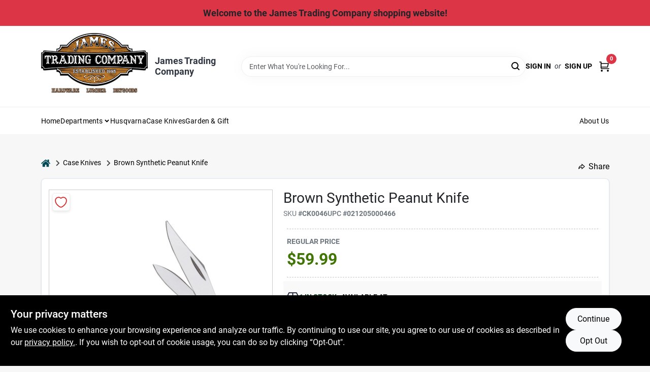

--- FILE ---
content_type: text/html
request_url: https://store.jamestradingcompany.com/p/working-peanut-pocket-knife-stainless-steel-brown-closed-021205000466
body_size: 38671
content:
<!DOCTYPE html>
<html lang="en">
	<head>
		<meta charset="utf-8" />
		<link rel="preconnect" href="https://maps.googleapis.com">
		<link rel="preconnect" href="https://storage.googleapis.com">
		<link rel="preconnect" href="https://images.ezad.io">
		<link rel="preconnect" href="https://api.ezadlive.com">
		<meta name="viewport" content="width=device-width, initial-scale=1.0, maximum-scale=2.0">


		
		<link href="https://static.ezadlive.com/fe/version2881/_app/immutable/assets/vendor.f0fcb5ba.css" rel="stylesheet">
		<link href="https://static.ezadlive.com/fe/version2881/_app/immutable/assets/0.1cbb51b9.css" rel="stylesheet">
		<link href="https://static.ezadlive.com/fe/version2881/_app/immutable/assets/login-module.7fe72062.css" rel="stylesheet">
		<link href="https://static.ezadlive.com/fe/version2881/_app/immutable/assets/main-footer.6c797e80.css" rel="stylesheet">
		<link href="https://static.ezadlive.com/fe/version2881/_app/immutable/assets/document-modal.a3b96a58.css" rel="stylesheet">
		<link href="https://static.ezadlive.com/fe/version2881/_app/immutable/assets/modal.577dbff6.css" rel="stylesheet">
		<link href="https://static.ezadlive.com/fe/version2881/_app/immutable/assets/cart-sidebar.bbe547ba.css" rel="stylesheet">
		<link href="https://static.ezadlive.com/fe/version2881/_app/immutable/assets/cart-items.08954f67.css" rel="stylesheet">
		<link href="https://static.ezadlive.com/fe/version2881/_app/immutable/assets/change-quantity.693882c3.css" rel="stylesheet">
		<link href="https://static.ezadlive.com/fe/version2881/_app/immutable/assets/recaptcha.ab6e1a2f.css" rel="stylesheet">
		<link href="https://static.ezadlive.com/fe/version2881/_app/immutable/assets/bogo-discount-card.2b8bc076.css" rel="stylesheet">
		<link href="https://static.ezadlive.com/fe/version2881/_app/immutable/assets/locations-modal.8c32552f.css" rel="stylesheet">
		<link href="https://static.ezadlive.com/fe/version2881/_app/immutable/assets/big-map.bdb2e239.css" rel="stylesheet">
		<link href="https://static.ezadlive.com/fe/version2881/_app/immutable/assets/8.3afef552.css" rel="stylesheet">
		<link href="https://static.ezadlive.com/fe/version2881/_app/immutable/assets/product-card.8c7218bf.css" rel="stylesheet">
		<link href="https://static.ezadlive.com/fe/version2881/_app/immutable/assets/breadcrumbs.99256963.css" rel="stylesheet">
		<link href="https://static.ezadlive.com/fe/version2881/_app/immutable/assets/color-block.3cb9d873.css" rel="stylesheet">
		<link href="https://static.ezadlive.com/fe/version2881/_app/immutable/assets/paginator.12bdcbbb.css" rel="stylesheet">
		<link href="https://static.ezadlive.com/fe/version2881/_app/immutable/assets/custom-input-fields.01cd9b06.css" rel="stylesheet">
		<link href="https://static.ezadlive.com/fe/version2881/_app/immutable/assets/datepicker.077ee2f5.css" rel="stylesheet">
		<link href="https://static.ezadlive.com/fe/version2881/_app/immutable/assets/video-card.d3615b23.css" rel="stylesheet">
		<link href="https://static.ezadlive.com/fe/version2881/_app/immutable/assets/product-swiper.7b570ea1.css" rel="stylesheet">
		<link href="https://static.ezadlive.com/fe/version2881/_app/immutable/assets/product-item.9a7f20ab.css" rel="stylesheet"><title>Brown Synthetic Peanut Knife | James Trading Comany</title><!-- HEAD_svelte-145cly0_START --><!-- Project: undefined - Channel Id: 32 - Version: 2874 - Release Latest Version: undefined -->   <meta name="msapplication-TileColor" content="#da532c"> <meta name="theme-color" content="#ffffff"> <link rel="icon" type="image/x-icon" href="https://storage.googleapis.com/content.ezadtv.com/2020/12/16/5fda9bfcf29fc_favicon.ico"> <link rel="icon" type="image/png" sizes="32x32" href="https://storage.googleapis.com/content.ezadtv.com/2020/12/16/5fda9bfcf29fc_favicon.ico"> <link rel="apple-touch-icon" sizes="180x180" href="https://storage.googleapis.com/content.ezadtv.com/2020/12/16/5fda9bfcf29fc_favicon.ico">  <meta name="twitter:title" content="Brown Synthetic Peanut Knife"> <meta name="og:title" content="Brown Synthetic Peanut Knife"> <meta property="og:title" content="Brown Synthetic Peanut Knife">  <meta name="description" content="Introducing the 2-7/8 inch peanut pocket knife with chestnut brown synthetic handle, now available at James Trading Company in Roseboro, NC. This compact and versatile pocket knife is designed to p..."> <meta name="twitter:description" content="Introducing the 2-7/8 inch peanut pocket knife with chestnut brown synthetic handle, now available at James Trading Company in Roseboro, NC. This compact and versatile pocket knife is designed to p..."> <meta name="og:description" content="Introducing the 2-7/8 inch peanut pocket knife with chestnut brown synthetic handle, now available at James Trading Company in Roseboro, NC. This compact and versatile pocket knife is designed to p..."> <meta property="og:description" content="Introducing the 2-7/8 inch peanut pocket knife with chestnut brown synthetic handle, now available at James Trading Company in Roseboro, NC. This compact and versatile pocket knife is designed to p...">   <meta name="google-site-verification" content="bEQIL-kzEhSPE920uJB8KAHuQ351yK9uFXPpn7ekVog"> <meta property="og:site_name" content="James Trading Comany"> <meta property="og:type" content="website"> <meta property="twitter:site" content="James Trading Comany"> <meta property="twitter:card" content="summary"> <meta name="google-site-verification" content="voBCNObziG6B4jxNjz8INqhAurN5TNnlxj-bNySM7r8" />
<meta name="google-site-verification" content="cFBUPtnYUgckgHhMSL7Dp8WB-Aq00Bcs8xC1ftG-ols" />    <script> window.dataLayerEz = window.dataLayerEz || []; window.dataLayerEz.push({'storeNumber': '', 'user_properties.store_number': ''}); </script>  <meta name="twitter:image:src" content="https://storage.googleapis.com/ezimage-cache/noscale/aHR0cHM6Ly9zdG9yYWdlLmdvb2dsZWFwaXMuY29tL2NvbnRlbnQuZXphZHR2LmNvbS8yMDI0LzA0LzAxLzIwMjQwNDAxXzY2MGE1ZDc1YTAyMjMuanBlZw.webp"> <meta name="twitter:image" content="https://storage.googleapis.com/ezimage-cache/noscale/aHR0cHM6Ly9zdG9yYWdlLmdvb2dsZWFwaXMuY29tL2NvbnRlbnQuZXphZHR2LmNvbS8yMDI0LzA0LzAxLzIwMjQwNDAxXzY2MGE1ZDc1YTAyMjMuanBlZw.webp"> <meta name="og:image" content="https://storage.googleapis.com/ezimage-cache/noscale/aHR0cHM6Ly9zdG9yYWdlLmdvb2dsZWFwaXMuY29tL2NvbnRlbnQuZXphZHR2LmNvbS8yMDI0LzA0LzAxLzIwMjQwNDAxXzY2MGE1ZDc1YTAyMjMuanBlZw.webp"> <meta property="og:image" content="https://storage.googleapis.com/ezimage-cache/noscale/aHR0cHM6Ly9zdG9yYWdlLmdvb2dsZWFwaXMuY29tL2NvbnRlbnQuZXphZHR2LmNvbS8yMDI0LzA0LzAxLzIwMjQwNDAxXzY2MGE1ZDc1YTAyMjMuanBlZw.webp"> <link rel="canonical" href="https://store.jamestradingcompany.com/p/working-peanut-pocket-knife-stainless-steel-brown-closed-021205000466"> <meta property="og:url" content="https://store.jamestradingcompany.com/p/working-peanut-pocket-knife-stainless-steel-brown-closed-021205000466"> <script type="application/ld+json">[{"@context":"https://schema.org","@type":"HardwareStore","name":"James Trading Company","telephone":"19105255353","image":"https://images.ezad.io/thumb/aHR0cHM6Ly9zdG9yYWdlLmdvb2dsZWFwaXMuY29tL2NvbnRlbnQuZXphZHR2LmNvbS8yMDI0LzA3LzA4LzIwMjQwNzA4XzY2OGM1NmRiOWI0Nzcud2VicA.webp","address":{"@type":"PostalAddress","streetAddress":"317 N East St","addressLocality":"Roseboro","addressRegion":"NC","postalCode":"28382","addressCountry":"US"}},{"@context":"https://schema.org","@type":"WebSite","name":"James Trading Company","url":"https://store.jamestradingcompany.com/","alternateName":"James Trading Company","potentialAction":[{"@type":"SearchAction","target":"https://store.jamestradingcompany.com//search/?keyword={search_term_string}","query-input":"required name=search_term_string"}]},{"@context":"https://schema.org","@type":"Organization","legalName":"James Trading Company","url":"https://store.jamestradingcompany.com/","logo":"https://images.ezad.io/thumb/aHR0cHM6Ly9zdG9yYWdlLmdvb2dsZWFwaXMuY29tL2NvbnRlbnQuZXphZHR2LmNvbS8yMDI0LzA3LzA4LzIwMjQwNzA4XzY2OGM1NmRiOWI0Nzcud2VicA.webp","sameAs":["https://www.facebook.com/jamestradingcompany/","https://www.instagram.com/jamestradingco/"],"contactPoint":[{"@type":"ContactPoint","contactType":"customer service","telephone":"19105255353","email":"sales@jamestradingcompany.com"}]},{"@context":"https://schema.org","@type":"BreadcrumbList","itemListElement":[{"@type":"ListItem","position":1,"name":"Departments","item":"https://store.jamestradingcompany.com"},{"@type":"ListItem","position":2,"name":"CASE KNIVES","item":"https://store.jamestradingcompany.com/department/8108682/case-knives"},{"@type":"ListItem","position":3,"name":"Brown Synthetic Peanut Knife","item":"https://store.jamestradingcompany.com/p/working-peanut-pocket-knife-stainless-steel-brown-closed-021205000466"}]},{"@context":"https://schema.org","@type":"BreadcrumbList","itemListElement":[{"@type":"ListItem","position":1,"name":"Brands","item":"https://store.jamestradingcompany.com/brands"},{"@type":"ListItem","position":2,"name":"W.R. Case & Sons Cutlery Co.","item":"https://store.jamestradingcompany.com/brands/wr-case-and-sons-cutlery-co-14339"},{"@type":"ListItem","position":3,"name":"Brown Synthetic Peanut Knife","item":"https://store.jamestradingcompany.com/p/working-peanut-pocket-knife-stainless-steel-brown-closed-021205000466"}]},{"@context":"https://schema.org","@type":"Product","name":"Brown Synthetic Peanut Knife","description":"Introducing the <strong>2-7/8 inch peanut pocket knife with chestnut brown synthetic handle</strong>, now available at James Trading Company in Roseboro, NC. This compact and versatile pocket knife is designed to provide reliable performance with its two stainless steel blades—a clip blade and a pen blade—making it an essential tool for everyday carry. Whether you are a collector, outdoor enthusiast, or simply someone who appreciates quality craftsmanship in Roseboro, this pocket knife offers both functionality and style.<br><ul> <li><strong>Compact size:</strong> Measuring 2-7/8 inches, this peanut pocket knife is easy to carry and fits comfortably in your pocket or on your keychain.</li> <li><strong>Chestnut brown synthetic handle:</strong> Provides a durable and attractive grip that combines aesthetics with practicality.</li> <li><strong>Two stainless steel blades:</strong> Includes a clip blade and a pen blade, offering versatility for a variety of cutting tasks.</li> <li><strong>Limited lifetime warranty:</strong> Ensures long-lasting quality and peace of mind with your purchase.</li> </ul>This pocket knife is perfect for a wide range of uses in Roseboro, from opening packages and cutting cords to detailed tasks requiring precision blades. Its compact design makes it ideal for hikers, campers, and everyday users who need a dependable tool on hand. The chestnut brown synthetic handle not only adds a classic look but also ensures durability in various environments. Whether you are working on small projects or need a handy tool for outdoor adventures, this peanut pocket knife is a practical choice.<br><br> In summary, the <em>2-7/8 inch peanut pocket knife with chestnut brown synthetic handle</em> is a versatile and reliable tool that combines convenience and quality. Available now at James Trading Company in Roseboro, NC, it is an excellent addition to your everyday carry collection or a thoughtful gift for someone who values craftsmanship and utility.","url":"https://store.jamestradingcompany.com/p/working-peanut-pocket-knife-stainless-steel-brown-closed-021205000466","productID":"CK0046","sku":"CK0046","image":["https://storage.googleapis.com/ezimage-cache/noscale/aHR0cHM6Ly9zdG9yYWdlLmdvb2dsZWFwaXMuY29tL2NvbnRlbnQuZXphZHR2LmNvbS8yMDI0LzA0LzAxLzIwMjQwNDAxXzY2MGE1ZDc1YTAyMjMuanBlZw.webp"],"brand":{"@type":"Brand","name":"W.R. Case & Sons Cutlery Co."},"gtin":"021205000466","offers":{"@type":"Offer","availability":"https://schema.org/InStock","itemCondition":"https://schema.org/NewCondition","url":"https://store.jamestradingcompany.com/p/working-peanut-pocket-knife-stainless-steel-brown-closed-021205000466","priceCurrency":"USD","price":"59.99"}}]</script> <script >__EZ_STORE_SETTINGS = {"businessSlug":"SVG7X23DETSCMNMR","stripePublishable":"pk_test_SoQebsTMOLR2iExxLINSedwP","stripeLive":"","businessName":"James Trading Comany","favicon":"https://storage.googleapis.com/content.ezadtv.com/2020/12/16/5fda9bfcf29fc_favicon.ico","colors":{"primary":"#000000","secondary":"#e0dfde","text":"#2f3540","background":"#F7F7F7","header":"#ffffff","headerLinkColor":"","headerText":"","navigation":"#ffffff","priceColor":"#417505","promoPriceColor":"#d0021b","storeColor":""},"layout":"default","font":"Roboto","logo":"https://images.ezad.io/thumb/aHR0cHM6Ly9zdG9yYWdlLmdvb2dsZWFwaXMuY29tL2NvbnRlbnQuZXphZHR2LmNvbS8yMDI0LzA3LzA4LzIwMjQwNzA4XzY2OGM1NmRiOWI0Nzcud2VicA.webp","subscribeBannerImage":"url('https://storage.googleapis.com/content.ezadtv.com/2020/06/01/5ed5530c847ce_Generic.jpg')","buyingFromAlert":{"background":"","textColor":"","visible":""},"homeAlert":{"visible":true,"text":"Welcome to the James Trading Company shopping website!","background":"danger","textColor":"dark","fontSize":18,"fontWeight":"bold","allowOverrideEvenBasicPlan":"","fontFamily":"","padding":"","rayyan":""},"text":{"featuredProductText":"","inStore":"In-Store","specialOrderWarning":"Special Order From Vendor","outOfStock":"Order for 3-5 day shipping to our store","noRentalItems":"There are no rental items","specialOrderTitle":"Special Order May Be Required","specialOrderText":"Subject to availability and seasonality from suppliers. If we cannot get it, you will be notified and refunded.","trademark":"All product and company names are trademarks™ or registered® trademarks of their respective holders. Use of them does not imply any affiliation with or endorsement by them.","checkAvailability":"Call Your Local Store For Availability","emptyCart":"Cart is empty. Browse the website and add the things you like!","cartDeliveryDisclaimer":"","forRental":"","promoQuantityHeader":"","specialOrderTextByLocation":"","deliveryConfirmationText":"","vendorInStockText":"","vendorSpecialOrderText":"","vendorOutOfStockText":"","catalogInStockText":"","outOfStockText":"","extraProductMessage":"","inStockText":"","customPurchaseTitle":"","customPurchaseText":"","tvCustomQtyMessage":"","tvCustomAvailableMessage":"","specialOrderFee":"","onlyXLeftText":"","footerConnectText":"","receiveMarketingText":""},"footer":{"links":"","facebookPage":"","showSslLogo":"","instagramPage":"","locations":null,"showLogo":"","hideBusinessName":"","modern":"","modernLocations":"","hideBuiltByEZAD":"","hideStoreHours":""},"products":{"inventoryItemsMin":4,"itemsPerPage":48,"showVideos":true,"showDescription":true,"showSimilarProducts":true,"showQtyInWidgets":true,"sortOptions":"","defaultSorting":"relevancy","hideReg":false,"filterShowOutOfStock":true,"inStockProductRename":"","hideUpc":"","hideInStockCheckbox":"","disableOrdering":"","showThreeFiveDays":"","capitalizeTitle":"","regularPriceText":"","currencyPrefix":"","useOriginalTitle":false,"hidePriceOutOfStock":"","disableSpecialOrdering":"","showSimilarProductsByProduct":"","showTopBrandProducts":"","showDepartmentDropdownInSearch":"","getQuoteSpecial":"","hideProductLocation":"","getQuoteEmail":"","hideProductUnit":"","hiddenPriceText":"","syncHandlePromos":"","showPartnerInventories":"","hideQuantity":"","alwaysShowProp65":"","widgetPromoLabel":"","singlePromoLabel":"","hideBrandFromTitle":true,"hideOutOfStockItems":"","showUnitInventory":"","showOutOfStockItems":"","hideRentalPrices":"","hidePrice":"","alwaysShowProductLocation":"","showSpecs":"","disableSearchBar":"","hideNotifyMeOption":"","hideDeliveryLocationsModal":"","hideSecondSpecialWarning":"","showModelNumber":"","showSortByCustomerPartNumberOnMyOrders":"","removeZoominEffect":"","hideAvailability":"","includeBrandInTitle":"","hideSpecialOrderBadgeAboveImage":"","hidePriceFilter":""},"departments":{"defaultSorting":"relevancy","skipAutoFormat":"","multiLevel":"","sortOptions":"","hideHeadersInMenu":"","collapseDepartmentsOnSearch":"","hideNoSubDeptTextInDeptList":"","description":"Browse our Feed, Sporting Goods, and Hardware. We have a variety of products to meet your outdoor and home needs. Start shopping today! Shop online now or visit us at STORE_NAME_AND_LOCATION to find everything you need conveniently!"},"brands":{"defaultSorting":"relevancy","showImages":"","sortAlphabetical":"","capitalize":"","description":"Discover outdoor and sporting goods from brands like Valley Forge and CMC. Our collection is perfect for all your outdoor adventures and needs. Shop online now or visit us at STORE_NAME_AND_LOCATION to find everything you need in one convenient place!"},"cart":{"rewardMembers":false,"hideAddress":false,"specialOrderMessage":"Special order May Be Required","specialOrderDisclaimer":"Subject to Availability and seasonality from suppliers. If we cannot get it, you will be notified and refunded.","specialOrderBadge":"","specialOrderMessageTooltip":"You will receive shipping information over email within the next business day","empty":"Cart is empty. Browse the website and add the things you like!","submittedOrderImage":"","confirmationText":"","deliveryDisclaimer":"","taxJar":"","hideShipping":"","showSpecialOrderDays":"","enableDeliveryDate":"","promos":"","allowSpecialOrderVendors":[2670],"taxDisclaimer":"","additionalCountries":"","showCardProviders":"","taxExemptionCheck":"","discountEligibilityCheck":"","hideVendorInSpecialOrder":"","refundInfo":"","deliveryZipsAllowed":"","allowedZips":"","disclaimer":"","allowSavedCarts":"","hideTax":"","hideDeliveryZipcode":"","cartModal":"","deferCapture":"","pickupDistanceLimit":"","alwaysRequireAddress":"","showUnitPrice":"","distanceModal":"","showCheckoutCbLayout":"","hideUnitedStatesDeliveryOption":"","restrictedStatesForShipping":"","restrictedStatesMessage":"","hideSpecialOrderMessage":"","rdcAware":"","guestCheckoutWithPaypalOnly":"","allowRecurringOrders":"","mergeAdditionalFeeWithSubtotal":"","displayRecurringOrdersSectionBorder":"","hidePickupZipcode":"","enableMarketingEmailsByDefault":"","enableShareCartLink":"","hideSpecialOrderBadge":"","showShippingRateDisclaimer":"","dummyPostalCode":"","receiveMarketing":"","receiveSms":""},"admin":{"showStats":true,"showOrderLocationFilters":true,"orders":"","hideSecondStep":"","RSCOptions":"","showContractors":"","orderTimeZone":"","hideInStorePingOption":"","autoSelectStore":"","enableNewOrderNotification":"","hideBusinessNameFromHeaderOnMobile":"","showAvailableFulfilmentOptions":"","defaultSelectedStore":"","allowOverridingDeliveryCharges":"","enableTaxWaiverIfExempt":"","hideGuestCheckout":"","enableRequestAQuoteFeature":"","googleMapDirection":""},"testimonials":{"1":"","2":""},"liveChatCode":"","storeNumber":"","logoMaxWidth":"250px","logoMaxHeight":"250px","signup":{"extraFields":""},"contactUs":{"hideEmail":false},"logoSize":"","navigationBackground":"","whiteHeader":"","lightNav":"","displayName":"James Trading Company","domain":"jamestradingcompany","newOrderEmails":"robby@jamestradingcompany.com","contactEmail":"robby@jamestradingcompany.com","company":"orgill","navigation":[{"name":"home"},{"name":"departments"},{"name":"brands"},{"name":"About Us","align":"right"}],"demo":true,"homepageBanner":"","search":{"checkboxFilters":""},"timezone":"","meta":{"description":"We have some of the best selections of products at great prices! Our friendly website is here to assist you with all of your purchasing needs. Feel free to contact us if you have any questions!","loginDescription":"Get discounts & savings when you register for an account today!","mainImage":"","loginTitle":"","departmentsDescription":"Explore [store_name]'s departments in [city], [state] for quality tools and home essentials.","departmentsTitle":"Seek Out Your Favorite Departments at STORE_NAME","brandsDescription":"Shop [store_name] for the best brands in [city], [state]. Quality products for your home and garden!","brandsTitle":"Check Out Our Brands At STORE_NAME","searchPageDescription":"Buy [search_term] at [store_name]. In addition, Upgrade your experience with top-selling products like PRIDE ENDURANCE PLUS and VALU-PAK Dog Food."},"directory":"www-jamestradingcompany","overrideSubscribeImage":"","tax_rate":"","adminNavigation":"","showPhoneInNavigation":"","emailNavLink":"","onlyFeatured":"","navigationLayout":"","aboutUsLocations":"","customLayout":"","showAdvancedSetting":"","principles":"","registrationOptions":{"companyInput":"","hideFromHeader":""},"locationData":{"Millhouse":"","Wildey":""},"testKey":"","business":"","authData":"","aboutUsEmails":"","logoMaxheight":"","undefined":"","logoLink":"https://jamestradingcompany.com/","showConsultationReport":"","dynamicMap":"","customCss":"","extraProductMessage":"","styles":{"vendorInStockClasses":"","catalogInStockClasses":"","rentalFilterNodeClasses":""},"specialPricePositionBottom":"","aboutUsTitle":"","aboutUsTitleHidden":"","showLocationPhoneInNav":"","business_telephone":"","business_address":"","business_city":"","business_state":"","business_country":"","ecommercePlan":"null","tvRDC":"","dibRSC":"","e2Warehouse":"","logoPrint":"","business_zipcode":"","business_email":"","rentals":{"disableLocationSelection":"","allowDeliveryLocations":"","hideFulfillmentOptions":"","rentalContactText":"","disableContactForm":"","rentalInStockText":"","disclaimer":"","submitFormDisclaimerTop":"","submitFormDisclaimerBottom":"","rentalReserveText":"","hideUpc":"","verbiage":""},"aboutUs":{"hideContactUsOption":""},"localAd":{"hideLocalAdNavLink":""},"header":{"locationSelector":"","modern":"","MyOrdersText":"","languages":""},"navStyle":{"links":"","locationSelector":""},"e2ReportExemption":"","svelte":"","null":"","aiSettings":{"useAIProductsTable":true,"useAIProductsCategories":"","excludeAIProductsTable":""},"logoAltText":"","partner_businesses":""}</script>  <script >__EZ_PREGEN = 0</script> <script >__EZ_TV_ECOM_PLAN = 'E1P'</script> <script >__EZ_TVR_NAME = "True Value Rewards"</script> <script >__EZ_IS_TRUEVALUE = false</script>  <style data-svelte-h="svelte-1ke9ioy">/* embed the latin fonts directly */
    @font-face {
      font-family: 'Roboto';
      font-style: normal;
      font-weight: 300;
      font-display: swap;
      src: url(https://static.ezadlive.com/fonts/KFOlCnqEu92Fr1MmSU5fBBc4.woff2) format('woff2');
      unicode-range: U+0000-00FF, U+0131, U+0152-0153, U+02BB-02BC, U+02C6, U+02DA, U+02DC, U+0304, U+0308, U+0329, U+2000-206F, U+2074, U+20AC, U+2122, U+2191, U+2193, U+2212, U+2215, U+FEFF, U+FFFD;
    }
    @font-face {
      font-family: 'Roboto';
      font-style: normal;
      font-weight: 400;
      font-display: swap;
      src: url(https://static.ezadlive.com/fonts/KFOmCnqEu92Fr1Mu4mxK.woff2) format('woff2');
      unicode-range: U+0000-00FF, U+0131, U+0152-0153, U+02BB-02BC, U+02C6, U+02DA, U+02DC, U+0304, U+0308, U+0329, U+2000-206F, U+2074, U+20AC, U+2122, U+2191, U+2193, U+2212, U+2215, U+FEFF, U+FFFD;
    }
    @font-face {
      font-family: 'Roboto';
      font-style: normal;
      font-weight: 700;
      font-display: swap;
      src: url(https://static.ezadlive.com/fonts/KFOlCnqEu92Fr1MmWUlfBBc4.woff2) format('woff2');
      unicode-range: U+0000-00FF, U+0131, U+0152-0153, U+02BB-02BC, U+02C6, U+02DA, U+02DC, U+0304, U+0308, U+0329, U+2000-206F, U+2074, U+20AC, U+2122, U+2191, U+2193, U+2212, U+2215, U+FEFF, U+FFFD;
    }</style>  <link rel="stylesheet" type="text/css" media="print" href="https://static.ezadlive.com/fonts/font-roboto.css" onload="this.media='all';"><style>
:root {
  --primary: #000000;
  --bs-primary: #000000;
  --secondary: #e0dfde;
  --bs-secondary: #e0dfde;
  --text: #2f3540;
  --bs-text: #2f3540;
  --background: #F7F7F7;
  --bs-background: #F7F7F7;
  --header: #ffffff;
  --bs-header: #ffffff;
  --headerLinkColor: var(--bs-primary);
  --bs-headerLinkColor: #fff;
  --headerText: var(--text);
  --bs-headerText: #fff;
  --navigation: #ffffff;
  --bs-navigation: #ffffff;
  --priceColor: #417505;
  --bs-priceColor: #417505;
  --promoPriceColor: #d0021b;
  --bs-promoPriceColor: #d0021b;
  --storeColor: #fff;
  --bs-storeColor: #fff;
  --brandPrimary: #000000;
  --headerLinkColorInv: #fff;
  --navigationLinkColor: var(--bs-primary);
  --navigationText: var(--text);
  --navigationFontSize: 14px;
  --font: Roboto;
}
</style><!-- HEAD_svelte-145cly0_END -->

		<style>
			.text-success-dark {
				color: #124A1F !important;
			}
		</style>
	</head>
	<body data-sveltekit-preload-data="hover">
	
		<div style="display: contents">     <button class="skip-link svelte-1yub3rk" data-svelte-h="svelte-mn0oll">Skip to content</button> <div><div class="main-banner alert border-0 rounded-0 py-2 py-md-3 text-center mb-0 svelte-1fmymtp" role="alert" style="color: var(--bs-dark); background: var(--bs-danger); font-size: 18px;; ; font-weight: bold; ; font-family:  !important; padding: ; rayyan: ;">Welcome to the James Trading Company shopping website!</div>  <header id="mainHeader" class="main-header position-relative  JamesTradingComany svelte-1pee0jg"><div class="container gap-3 d-flex flex-column flex-lg-row align-items-center justify-content-center justify-content-lg-between py-3"> <button class="d-block nav-icon d-lg-none mobile-menu-button " aria-label="Menu"><span></span></button> <div class="d-flex flex-column flex-md-row align-items-center"><a href="https://jamestradingcompany.com/" class="brand text-white " aria-label="James Trading Comany Home" rel="prefetch"><img src="https://images.ezad.io/thumb/aHR0cHM6Ly9zdG9yYWdlLmdvb2dsZWFwaXMuY29tL2NvbnRlbnQuZXphZHR2LmNvbS8yMDI0LzA3LzA4LzIwMjQwNzA4XzY2OGM1NmRiOWI0Nzcud2VicA.webp" id="logo-img" alt="James Trading Comany" style="max-width: 250px;max-height: 250px;" class="logo-width svelte-1pee0jg" width="100%" height="100%"></a> <div class="h5 fw-bold mt-3 mb-0 mt-md-0 ms-md-3 comp-text" style="color: ">James Trading Company</div></div> <form id="searchForm" name="search" role="search" class="search-wrapper position-relative svelte-om0n6w"><input aria-label="Search Term" class="form-control autosuggest svelte-om0n6w" type="text" placeholder="Enter What You're Looking For..." loading="lazy" value=""> <button type="submit" aria-label="Search" class="btn-search-custom svelte-om0n6w" data-svelte-h="svelte-6o76ou"><svg width="16" height="16" xmlns="http://www.w3.org/2000/svg" xmlns:xlink="http://www.w3.org/1999/xlink"><defs data-v-6d71ba7e=""><filter data-v-6d71ba7e="" x="-8.1%" y="-113.8%" width="116.2%" height="327.5%" filterUnits="objectBoundingBox"><feMorphology data-v-6d71ba7e="" radius=".5" operator="dilate" in="SourceAlpha" result="shadowSpreadOuter1"></feMorphology><feOffset data-v-6d71ba7e="" in="shadowSpreadOuter1" result="shadowOffsetOuter1"></feOffset><feGaussianBlur data-v-6d71ba7e="" stdDeviation="15" in="shadowOffsetOuter1" result="shadowBlurOuter1"></feGaussianBlur><feComposite data-v-6d71ba7e="" in="shadowBlurOuter1" in2="SourceAlpha" operator="out" result="shadowBlurOuter1"></feComposite><feColorMatrix data-v-6d71ba7e="" values="0 0 0 0 0.13236882 0 0 0 0 0.171002098 0 0 0 0 0.285297781 0 0 0 0.04 0" in="shadowBlurOuter1"></feColorMatrix></filter><rect data-v-6d71ba7e="" x="0" y="0" width="560" height="40" rx="20"></rect></defs><g data-v-6d71ba7e="" fill="none" fill-rule="evenodd"><path data-v-6d71ba7e="" fill="#FFF" d="M-884-28H556v1536H-884z"></path><g data-v-6d71ba7e="" transform="translate(-529 -11)"><use data-v-6d71ba7e="" fill="#000" filter="url(#a)" xlink:href="#b"></use><use data-v-6d71ba7e="" stroke="currentColor" fill="#FFF" xlink:href="#b"></use></g><g data-v-6d71ba7e="" stroke-width="2" transform="translate(1 1)" stroke="currentColor" stroke-linecap="round" stroke-linejoin="round"><circle data-v-6d71ba7e="" cx="6" cy="6" r="6"></circle><path data-v-6d71ba7e="" d="M14 14l-3.758-3.758"></path></g></g></svg></button> </form> <div class="d-flex align-items-center cart-wrapper  svelte-17u9cvc" style="z-index: 1;">  <div id="authorization" class="d-lg-flex d-none me-3"><div class="d-flex flex-lg-row align-items-center"><a href="/login" class="text-uppercase fw-bold text-nowrap" rel="prefetch">Sign In</a> <span class="my-n1 my-lg-0 mx-2 fst-italic" data-svelte-h="svelte-dz76fn">or</span> <a href="/register" class="text-uppercase fw-bold text-nowrap" rel="prefetch">Sign Up</a></div></div> <a href="/cart" class="cart-btn position-relative " aria-label="Cart, 0 Items" rel="prefetch"><svg width="20" height="20" xmlns="http://www.w3.org/2000/svg"><g transform="translate(1 1)" fill="none" fill-rule="evenodd"><circle fill="#000" fill-rule="nonzero" cx="4.235" cy="17.788" r="1"></circle><circle fill="currentColor" fill-rule="nonzero" cx="16.094" cy="17.788" r="1"></circle><circle stroke="currentColor" stroke-width="1.694" stroke-linecap="round" stroke-linejoin="round" cx="4" cy="17" r="1"></circle><circle stroke="currentColor" stroke-width="1.694" stroke-linecap="round" stroke-linejoin="round" cx="16" cy="17" r="1"></circle><path d="M0 0h2.571v11.25c0 .966.768 1.75 1.715 1.75H18" stroke="currentColor" stroke-width="1.694" stroke-linecap="round" stroke-linejoin="round"></path><path stroke="currentColor" stroke-width="1.694" stroke-linecap="round" stroke-linejoin="round" d="M3 3h14l-1.647 7H3"></path></g></svg> <span class="position-absolute badge bg-danger rounded-circle ">0</span></a>  </div></div> </header>  <nav class="navbar p-0 navbar-light main-nav  collapsed   svelte-t4umeu" id="mainNav"> <div class="container pb-3 pb-lg-0 w-100 h-100 align-items-start"><div class="px-2 px-lg-0 w-100"><div class="d-flex justify-content-end mt-4 d-lg-none mb-n2 w-100"><button class="toggle-menu-bt" id="toggle-menu-bt" aria-label="Menu" data-svelte-h="svelte-1bfgfmg"><svg xmlns="http://www.w3.org/2000/svg" fill="none" width="32" viewBox="0 0 24 24" stroke-width="2" stroke="currentColor"><path stroke-linecap="round" stroke-linejoin="round" d="M6 18L18 6M6 6l12 12"></path></svg></button></div> <ul class="navbar-nav flex-column flex-lg-row flex-wrap "><li class="nav-item  left   svelte-t4umeu"><a href="https://jamestradingcompany.com/" class="nav-link text-capitalize " target="_blank" rel="noopener noreferrer" style="font-size: " aria-label="To Home (opens in a new tab)">Home </a> </li><li class="nav-item b-nav-dropdown dropdown left   svelte-t4umeu"><button tabindex="0" class=" c-dropdown h-100 d-flex align-items-center main-link justify-content-between svelte-nnj2yx" aria-expanded="false" aria-controls="departments-menu"><a class="nav-link text-capitalize svelte-nnj2yx" href="/departments" style="fontSize: ">Departments</a> <svg fill="none" class="ms-1 caret svelte-nnj2yx" width="10" height="6" xmlns="http://www.w3.org/2000/svg"><path d="M7.5 1.5l-3 3-3-3" stroke="currentColor" stroke-linecap="round" stroke-linejoin="round" stroke-width="2" class="svelte-nnj2yx"></path></svg>   </button> </li><li class="nav-item  left   svelte-t4umeu"><a href="/department/husqvarna-8108705" class="nav-link text-capitalize " style="font-size: " rel="prefetch">Husqvarna </a> </li><li class="nav-item  left   svelte-t4umeu"><a href="/department/case-knives-8108682" class="nav-link text-capitalize " style="font-size: " rel="prefetch">Case Knives </a> </li><li class="nav-item  left   svelte-t4umeu"><a href="/department/garden-and-gifts-8108691" class="nav-link text-capitalize " style="font-size: " rel="prefetch">Garden &amp; Gift </a> </li><li class="nav-item  right   svelte-t4umeu"><a href="/about-us" class="nav-link text-capitalize " style="font-size: " rel="prefetch">About Us </a> </li>   </ul></div></div> </nav>   <div><main> <div class="container svelte-ayn5ju" id="product-detail-container"><div class="d-flex flex-column flex-md-row justify-content-md-between align-items-md-center mb-3"><ul class="list-unstyled breadcrumb__wrapper d-flex align-items-center mb-0 d-none d-md-flex svelte-q0unwl"><li class="d-flex align-items-center"><a href="/" class="home-icon" aria-label="Home" rel="prefetch"><svg class="home-svg-icon comp-text svelte-q0unwl" width="18px" height="15px" viewBox="0 0 18 15" version="1.1" xmlns="http://www.w3.org/2000/svg" xmlns:xlink="http://www.w3.org/1999/xlink"><g stroke="none" stroke-width="1" fill="none" fill-rule="evenodd"><g id="Artboard" transform="translate(-77.000000, -64.000000)" fill="currentColor"><path d="M86.0425152,67 L92.2323346,72.263 L92.2398489,72.29 L92.2398489,72.29 L92.243,72.329 L92.243,77.658 L92.2347469,77.770184 C92.212749,77.91572 92.1468173,78.045 92.0374484,78.157 L92.0374484,78.157 L91.9528774,78.233192 C91.835969,78.32356 91.7025543,78.369 91.5536263,78.369 L91.5536263,78.369 L87.4193234,78.369 L87.4193234,74.105 L84.6637678,74.105 L84.6637678,78.368 L80.5314041,78.368 L80.4222523,78.359592 C80.2808638,78.33716 80.1559815,78.2698 80.0466125,78.157 L80.0466125,78.157 L79.973312,78.069776 C79.8864373,77.9492 79.843,77.8116 79.843,77.658 L79.843,77.658 L79.843,72.329 L79.8439696,72.31475 L79.8439696,72.31475 L79.8478479,72.296 L79.8517262,72.2765 L79.8517262,72.2765 L79.8526958,72.263 L86.0425152,67 Z M86,64 L86.1602454,64.0081667 C86.4210556,64.0353889 86.6505,64.1306667 86.848,64.294 L86.848,64.294 L89.572,66.597 L89.572,64.395 L89.5783594,64.3196562 C89.5910625,64.24775 89.62275,64.18625 89.673,64.136 L89.673,64.136 L89.7266563,64.0915312 C89.78375,64.0535625 89.85125,64.035 89.93,64.035 L89.93,64.035 L92.074,64.035 L92.1485938,64.0412188 C92.21975,64.0536875 92.2805,64.085 92.33,64.136 L92.33,64.136 L92.3744688,64.1899687 C92.4124375,64.247625 92.431,64.31625 92.431,64.395 L92.431,64.395 L92.431,69.002 L94.876,71.057 L94.9253125,71.1063594 C94.9684375,71.159375 94.993,71.2235 94.999,71.3 L94.999,71.3 L94.998625,71.3734688 C94.991875,71.444625 94.966,71.50875 94.921,71.565 L94.921,71.565 L94.228,72.401 L94.1800469,72.4465313 C94.1284375,72.4873125 94.066,72.51375 93.994,72.525 L93.994,72.525 L93.96,72.525 L93.8912344,72.5201094 C93.82575,72.5103125 93.77025,72.48575 93.726,72.446 L93.726,72.446 L86,65.931 L78.274,72.446 L78.2070938,72.4847812 C78.1400625,72.5173125 78.07275,72.531 78.006,72.525 L78.006,72.525 L77.9368125,72.5087187 C77.8711875,72.4874375 77.81625,72.45125 77.772,72.401 L77.772,72.401 L77.08,71.565 L77.0409375,71.5061563 C77.0085,71.44475 76.99575,71.37575 77.001,71.3 L77.001,71.3 L77.0127656,71.2275781 C77.031,71.1591875 77.0685,71.10275 77.124,71.057 L77.124,71.057 L85.152,64.294 C85.39,64.098 85.673,64 86,64 L86,64 Z" id="breadcrumb-home"></path></g></g></svg><span class="sr-only comp-text svelte-q0unwl" data-svelte-h="svelte-p8vfj9">home</span></a> <svg class="mx-2 arrow-left-icon comp-text svelte-q0unwl" height="14" width="11" xmlns="http://www.w3.org/2000/svg"><path d="M5 2L10 7 5 12" fill="none" stroke="currentColor" stroke-width="2"></path></svg></li> <li class="d-flex align-items-center"><a href="/department/case-knives-8108682" class="comp-text" rel="prefetch">Case Knives</a> <svg class="mx-2 arrow-left-icon comp-text svelte-q0unwl" height="14" width="11" xmlns="http://www.w3.org/2000/svg"><path d="M5 2L10 7 5 12" fill="none" stroke="currentColor" stroke-width="2"></path></svg> </li><li class="d-flex align-items-center"><span class="comp-text" style="color:black"></span> </li><li class="d-flex align-items-center"><span class="comp-text" style="color:black"></span> </li><li class="d-flex align-items-center"><span class="comp-text" style="color:black">Brown Synthetic Peanut Knife</span> </li></ul> <div class="breadcrumb-mobile-container d-block d-md-none svelte-q0unwl"><ul class="breadcrumb-mobile d-flex align-items-center svelte-q0unwl"><li class="d-flex align-items-center"><a href="/department/case-knives-8108682" class="comp-text" rel="prefetch">Case Knives</a> <span class="mx-2" data-svelte-h="svelte-usl4m2">/</span> </li><li class="d-flex align-items-center"><span class="text-muted comp-text">Brown Synthetic Peanut Knife</span> </li></ul></div>  <div class="align-self-end align-self-md-center mt-2 mt-sm-0 flex-shrink-0 pt-3"><div class="position-relative"><button class="lead d-flex align-items-center comp-text" data-bs-toggle="dropdown" type="button" aria-haspopup="true" aria-expanded="false" data-svelte-h="svelte-y8bzn6"><svg class="me-2" xmlns="http://www.w3.org/2000/svg" width="13" height="14" fill="none"><path stroke="currentColor" stroke-linecap="round" stroke-linejoin="round" stroke-miterlimit="10" stroke-width="1.2" d="m12.05 6.625-5.25-4.5v3.0248c-2.8357 0-6 1.1002-6 5.9752 1.4768-2.391 3.75-3.00 6-3v3l5.25-4.5Z"></path></svg>
    Share</button> </div></div></div> <div class="product-section card px-md-3 py-md-4 mb-2 svelte-ayn5ju"><div class="row align-items-stretch">  <div class="col-md-5 d-flex flex-column position-relative"><div class="wrapper sticky-top svelte-1jjuw0i" style="top: 20px;z-index:0"><div class="product-preview position-relative d-flex align-items-center justify-content-center svelte-1jjuw0i"><img class="img object-fit-contain svelte-1jjuw0i" src="https://storage.googleapis.com/ezimage-cache/noscale/aHR0cHM6Ly9zdG9yYWdlLmdvb2dsZWFwaXMuY29tL2NvbnRlbnQuZXphZHR2LmNvbS8yMDI0LzA0LzAxLzIwMjQwNDAxXzY2MGE1ZDc1YTAyMjMuanBlZw.webp" alt="Brown Synthetic Peanut Knife" style="cursor: zoom-in;"> <button title="Add to Wishlist" class="badge badge-sale position-absolute p-1 svelte-1jjuw0i"><svg width="26" height="26" viewBox="0 0 22 22" fill="none" xmlns="http://www.w3.org/2000/svg"><path d="M17.8407 3.66131C15.3825 2.15346 13.2371 2.7611 11.9482 3.72901C11.4197 4.12588 11.1555 4.32431 11 4.32431C10.8446 4.32431 10.5803 4.12588 10.0519 3.72901C8.76302 2.7611 6.61754 2.15346 4.15936 3.66131C0.93327 5.64019 0.203285 12.1686 7.64461 17.6764C9.06195 18.7255 9.77062 19.25 11 19.25C12.2295 19.25 12.9381 18.7255 14.3555 17.6764C21.7968 12.1686 21.0668 5.64019 17.8407 3.66131Z" stroke="#DC2626" stroke-width="1.5" stroke-linecap="round"></path></svg></button>  </div>   <div class="zoomer d-none svelte-1jjuw0i" style="background-image: url(https://storage.googleapis.com/ezimage-cache/noscale/aHR0cHM6Ly9zdG9yYWdlLmdvb2dsZWFwaXMuY29tL2NvbnRlbnQuZXphZHR2LmNvbS8yMDI0LzA0LzAxLzIwMjQwNDAxXzY2MGE1ZDc1YTAyMjMuanBlZw.webp)"></div>  </div></div> <div class="col-md-7 d-flex flex-column"><div class=" svelte-1c4uf9">   <h1 class="h2 mb-2 fw-normal d-inline-block comp-card-resp-text"> Brown Synthetic Peanut Knife</h1>  <div class="d-flex gap-3 mt-n1 mb-2 text-muted comp-card-resp-text"><span>SKU <strong>#CK0046</strong></span>  <h3 style="font-size: 14px;margin-top: 2px !important;"><span>UPC <strong>#021205000466</strong></span></h3> </div>       </div>  <hr class="border-dashed border-2 my-3 product-detail-hr svelte-ayn5ju"> <div class="flex-grow-1"><div class="pt-2 pb-1"><div class="price-and-promo"><div class="prices svelte-fww5co"> <div class="label d-flex  svelte-fww5co">   <div class="ms-2 comp-card-text" style="color: #417505"><div class="fw-bold text-uppercase text-muted comp-card-resp-text">Regular Price</div> <div class="fw-bold price comp-card-resp-text svelte-fww5co">
                    $59.99  </div> </div></div></div>     </div></div> <hr class="border-dashed border-2 my-3 product-detail-hr svelte-fww5co">   <div class="row"><div class="col-md-12"><div class="pt-4 pb-3 availability-section-bg svelte-7z0uht"><div class="d-flex gap-3 align-items-center"><svg style="margin-top: -17px" width="25" height="25" viewBox="0 0 20 20" fill="none" xmlns="http://www.w3.org/2000/svg"><g clip-path="url(#clip0_6869_308)"><path d="M1.66669 18.3333L1.66669 6.66666L18.3334 6.66666L18.3334 18.3333L1.66669 18.3333Z" stroke="#141B34" stroke-width="1.5" stroke-linecap="round" stroke-linejoin="round"></path><path d="M1.66669 6.66666L4.16669 1.66666L15.8334 1.66666L18.3334 6.66666" stroke="#141B34" stroke-width="1.5"></path><path d="M10 6.66666L10 1.66666" stroke="#141B34" stroke-width="1.5"></path><path d="M7.5 10L12.5 10" stroke="#141B34" stroke-width="1.5"></path></g><defs><clipPath id="clip0_6869_308"><rect width="20" height="20" fill="white"></rect></clipPath></defs></svg> <div><div class="comp-card-resp-text"><div class="text-uppercase fw-bold"><span class="text-success-dark"><strong>1</strong> In Stock</span> ,  Available at</div> James Trading Company , 317 N East St , Roseboro , NC</div></div></div>    </div>    <div class="stock-text py-2 mb-3 mt-2"><div class="stock-section-bg mb-3 p-2 svelte-1ud5lpz"><div class="fw-bold text-danger me-5 mb-2"><svg width="20" height="20" viewBox="0 0 15 15" fill="none" xmlns="http://www.w3.org/2000/svg"><path fill-rule="evenodd" clip-rule="evenodd" d="M7.28856 0.796908C7.42258 0.734364 7.57742 0.734364 7.71144 0.796908L13.7114 3.59691C13.8875 3.67906 14 3.85574 14 4.05V10.95C14 11.1443 13.8875 11.3209 13.7114 11.4031L7.71144 14.2031C7.57742 14.2656 7.42258 14.2656 7.28856 14.2031L1.28856 11.4031C1.11252 11.3209 1 11.1443 1 10.95V4.05C1 3.85574 1.11252 3.67906 1.28856 3.59691L7.28856 0.796908ZM2 4.80578L7 6.93078V12.9649L2 10.6316V4.80578ZM8 12.9649L13 10.6316V4.80578L8 6.93078V12.9649ZM7.5 6.05672L12.2719 4.02866L7.5 1.80176L2.72809 4.02866L7.5 6.05672Z" fill="#000000"></path></svg> Only 1 Left</div> </div>       </div> </div> </div> <div class="quantity">   <div class="quantity-snippet mb-3 svelte-1ycdhav"><div class="change-quantity d-flex  svelte-1ycdhav"><button type="button" class="btn action-bt btn-outline-primary m-0 change-quantity-large-action-btn svelte-1ycdhav" disabled><svg width="15" height="15" viewBox="0 0 28 28" fill="none" xmlns="http://www.w3.org/2000/svg"><path fill-rule="evenodd" clip-rule="evenodd" d="M24.2933 13.7429C24.2933 14.5303 23.6549 15.1686 22.8675 15.1686L4.6181 15.1686C3.83069 15.1686 3.19237 14.5303 3.19237 13.7429C3.19237 12.9554 3.83069 12.3171 4.6181 12.3171L22.8675 12.3171C23.6549 12.3171 24.2933 12.9554 24.2933 13.7429Z" fill="currentColor"></path></svg></button> <input class="form-control bg-white mx-1 text-center fw-bold change-quantity-large-action-btn svelte-1ycdhav" type="number" min="0" max="1" maxlength="4" inputmode="numeric" pattern="[0-9]*" aria-label="Number of quantity" value="1"> <button type="button" class="btn action-bt btn-outline-primary m-0 change-quantity-large-action-btn svelte-1ycdhav" ><svg width="15" height="15" viewBox="0 0 22 22" fill="none" xmlns="http://www.w3.org/2000/svg"><path fill-rule="evenodd" clip-rule="evenodd" d="M10.6667 0.192413C11.4541 0.192413 12.0925 0.830737 12.0925 1.61815L12.0925 9.31713L19.7914 9.31713C20.5789 9.31713 21.2172 9.95545 21.2172 10.7429C21.2172 11.5303 20.5789 12.1686 19.7914 12.1686L12.0925 12.1686L12.0925 19.8676C12.0925 20.655 11.4541 21.2933 10.6667 21.2933C9.87931 21.2933 9.24099 20.655 9.24099 19.8676L9.24099 12.1686L1.54201 12.1686C0.754596 12.1686 0.116272 11.5303 0.116272 10.7429C0.116272 9.95545 0.754596 9.31713 1.54201 9.31713L9.24099 9.31713L9.24099 1.61815C9.24099 0.830737 9.87931 0.192413 10.6667 0.192413Z" fill="currentColor"></path></svg></button> <button  class="btn py-0 align-items-center btn-primary add-cart text-nowrap add-cart-large-action-btn svelte-1ycdhav">
        Add to cart</button>   </div>   </div>  </div> <div class="row"><div class="col-md-12"> <div class="pb-3 d-flex align-items-center mt-3 comp-card-resp-text"><div class="fw-bold me-3" data-svelte-h="svelte-152h7nn">Will you be going in-store to purchase this product?</div> <button id="product-ping-btn" class="btn btn-outline-primary btn-xs" >Yes!</button></div></div></div>  <div class="section-bg svelte-1jfp9yj"><div class="py-3 d-flex align-items-center"><div class="me-3" data-svelte-h="svelte-qg65v6"><svg style="margin-top: -17px" width="25" height="25" viewBox="0 0 20 20" fill="none" xmlns="http://www.w3.org/2000/svg" class="s-mrckw2NL-bdo"><g clip-path="url(#clip0_6869_308)" class="s-mrckw2NL-bdo"><path d="M1.66669 18.3333L1.66669 6.66666L18.3334 6.66666L18.3334 18.3333L1.66669 18.3333Z" stroke="#141B34" stroke-width="1.5" stroke-linecap="round" stroke-linejoin="round" class="s-mrckw2NL-bdo"></path><path d="M1.66669 6.66666L4.16669 1.66666L15.8334 1.66666L18.3334 6.66666" stroke="#141B34" stroke-width="1.5" class="s-mrckw2NL-bdo"></path><path d="M10 6.66666L10 1.66666" stroke="#141B34" stroke-width="1.5" class="s-mrckw2NL-bdo"></path><path d="M7.5 10L12.5 10" stroke="#141B34" stroke-width="1.5" class="s-mrckw2NL-bdo"></path></g><defs class="s-mrckw2NL-bdo"><clipPath id="clip0_6869_308" class="s-mrckw2NL-bdo"><rect width="20" height="20" fill="white" class="s-mrckw2NL-bdo"></rect></clipPath></defs></svg></div> <div><div class="fw-bold"><h3 class="d-inline fw-bold fs-6" data-svelte-h="svelte-wwuxif">In-store Pickup</h3> . 
             <span class="small text-success-dark">Ready for Pickup Soon</span></div> <div>Pick up at James Trading Company, 28382</div>  </div></div></div>      </div></div></div></div> <div class="row d-flex flex-column flex-lg-row align-items-stretch pt-4 mt-2"><div class="col-12"><div class="collapsible card order-1 order-md-0 mb-3"><div class="p-3 border-bottom header cursor-pointer d-flex align-items-center cursor-pointer" role="button" tabindex="0"> <div class="flex-grow-1"><div class="d-flex align-items-center gap-2"><h2 id="prod-description-title" class="card-title text-uppercase fw-bold mb-0 h6" data-svelte-h="svelte-f1mtrm">Description</h2> <div class="d-flex align-items-center gap-1" data-svelte-h="svelte-4d4r6w"><img src="https://static.ezadlive.com/fe/version2881/_app/immutable/assets/ai_robot.e971b8c2.svg" alt="AI Robot" width="20" height="20"> <div class="text-muted">Descriptions are AI-generated. For accurate measurements, please call the store to confirm.</div></div></div></div> <svg width="28" height="28" viewBox="0 0 28 28" fill="none" xmlns="http://www.w3.org/2000/svg"><path d="M5.83337 12.8333H22.1667V15.1666H5.83337V12.8333Z" fill="var(--bs-primary)"></path></svg></div> <div class="overflow-hidden body" style=""><div class="p-3"><p>Introducing the <strong>2-7/8 inch peanut pocket knife with chestnut brown synthetic handle</strong>, now available at James Trading Company in Roseboro, NC. This compact and versatile pocket knife is designed to provide reliable performance with its two stainless steel blades—a clip blade and a pen blade—making it an essential tool for everyday carry. Whether you are a collector, outdoor enthusiast, or simply someone who appreciates quality craftsmanship in Roseboro, this pocket knife offers both functionality and style.<br><ul> <li><strong>Compact size:</strong> Measuring 2-7/8 inches, this peanut pocket knife is easy to carry and fits comfortably in your pocket or on your keychain.</li> <li><strong>Chestnut brown synthetic handle:</strong> Provides a durable and attractive grip that combines aesthetics with practicality.</li> <li><strong>Two stainless steel blades:</strong> Includes a clip blade and a pen blade, offering versatility for a variety of cutting tasks.</li> <li><strong>Limited lifetime warranty:</strong> Ensures long-lasting quality and peace of mind with your purchase.</li> </ul>This pocket knife is perfect for a wide range of uses in Roseboro, from opening packages and cutting cords to detailed tasks requiring precision blades. Its compact design makes it ideal for hikers, campers, and everyday users who need a dependable tool on hand. The chestnut brown synthetic handle not only adds a classic look but also ensures durability in various environments. Whether you are working on small projects or need a handy tool for outdoor adventures, this peanut pocket knife is a practical choice.<br><br> In summary, the <em>2-7/8 inch peanut pocket knife with chestnut brown synthetic handle</em> is a versatile and reliable tool that combines convenience and quality. Available now at James Trading Company in Roseboro, NC, it is an excellent addition to your everyday carry collection or a thoughtful gift for someone who values craftsmanship and utility.</p>   </div></div></div></div> <div class="container"><div class="collapsible card order-1 order-md-0 mb-3"><div class="p-3 border-bottom header cursor-pointer d-flex align-items-center cursor-pointer" role="button" tabindex="0"> <div class="flex-grow-1"><h2 class="card-title text-uppercase fw-bold mb-0 h6 comp-text" data-svelte-h="svelte-136pybq">Specifications</h2></div> <svg width="26" height="26" viewBox="0 0 26 26" fill="none" xmlns="http://www.w3.org/2000/svg"><path d="M11.9166 11.9166V5.41663H14.0833V11.9166H20.5833V14.0833H14.0833V20.5833H11.9166V14.0833H5.41663V11.9166H11.9166Z" fill="var(--bs-primary)"></path></svg></div> <div class="overflow-hidden body" style=""><div class="p-3"><div class="container py-4"><table class="table table-fixed svelte-i2u18d"><tbody><tr class="svelte-i2u18d"><td class="key col-3 svelte-i2u18d">SKU</td> <td class="value col-3 svelte-i2u18d">CK0046</td><td class="key col-3 svelte-i2u18d">UPC</td> <td class="value col-3 svelte-i2u18d">021205000466</td> </tr><tr class="svelte-i2u18d"><td class="key col-3 svelte-i2u18d">Brand</td> <td class="value col-3 svelte-i2u18d">W.R. Case &amp; Sons Cutlery Co.</td> </tr></tbody></table> </div> </div></div></div></div>  </div>     </div> </main></div>  <div> </div> <div id="user-consent-banner" class="consent-banner row m-0 alert alert-info alert-dismissible top-bg-1 hide-consent-banner svelte-wa0yp2" role="alert"><div class="d-flex flex-column flex-md-row justify-content-between gap-4"><div data-svelte-h="svelte-1dkqoer"><div class="h4">Your privacy matters</div> <p class="lead svelte-wa0yp2" id="cookie-consent-text">We use cookies to enhance your browsing experience and analyze our traffic. By continuing to use our site, you agree to our use of cookies as described in our <a href="/privacy-policy" target="_blank" rel="noopener noreferrer" aria-label="privacy policy (opens in a new tab)">privacy policy.</a>. If you wish to opt-out of cookie usage, you can do so by clicking “Opt-Out&quot;.</p></div> <div class="d-flex flex-md-column align-items-center gap-3 action-btn svelte-wa0yp2"><button type="button" class="lead btn btn-light rounded-pill action-btn text-nowrap svelte-wa0yp2" data-dismiss="alert" aria-label="Continue" data-svelte-h="svelte-6eb4ps">Continue</button> <button type="button" class="lead btn btn-light action-btn rounded-pill text-nowrap svelte-wa0yp2" data-dismiss="alert" aria-label="Opt Out" data-svelte-h="svelte-1fjazhb">Opt Out</button></div></div></div>  </div> 
			
			<script>
				{
					__sveltekit_twwrf7 = {
						assets: "https://static.ezadlive.com/fe/version2881",
						base: new URL("..", location).pathname.slice(0, -1),
						env: {}
					};

					const element = document.currentScript.parentElement;

					const data = [{"type":"data","data":(function(a){a.businessSlug="SVG7X23DETSCMNMR";a.stripePublishable="pk_test_SoQebsTMOLR2iExxLINSedwP";a.stripeLive="";a.businessName="James Trading Comany";a.favicon="https://storage.googleapis.com/content.ezadtv.com/2020/12/16/5fda9bfcf29fc_favicon.ico";a.colors={primary:"#000000",secondary:"#e0dfde",text:"#2f3540",background:"#F7F7F7",header:"#ffffff",headerLinkColor:"",headerText:"",navigation:"#ffffff",priceColor:"#417505",promoPriceColor:"#d0021b",storeColor:""};a.layout="default";a.font="Roboto";a.logo="https://images.ezad.io/thumb/aHR0cHM6Ly9zdG9yYWdlLmdvb2dsZWFwaXMuY29tL2NvbnRlbnQuZXphZHR2LmNvbS8yMDI0LzA3LzA4LzIwMjQwNzA4XzY2OGM1NmRiOWI0Nzcud2VicA.webp";a.subscribeBannerImage="url('https://storage.googleapis.com/content.ezadtv.com/2020/06/01/5ed5530c847ce_Generic.jpg')";a.buyingFromAlert={background:"",textColor:"",visible:""};a.homeAlert={visible:true,text:"Welcome to the James Trading Company shopping website!",background:"danger",textColor:"dark",fontSize:18,fontWeight:"bold",allowOverrideEvenBasicPlan:"",fontFamily:"",padding:"",rayyan:""};a.text={featuredProductText:"",inStore:"In-Store",specialOrderWarning:"Special Order From Vendor",outOfStock:"Order for 3-5 day shipping to our store",noRentalItems:"There are no rental items",specialOrderTitle:"Special Order May Be Required",specialOrderText:"Subject to availability and seasonality from suppliers. If we cannot get it, you will be notified and refunded.",trademark:"All product and company names are trademarks™ or registered® trademarks of their respective holders. Use of them does not imply any affiliation with or endorsement by them.",checkAvailability:"Call Your Local Store For Availability",emptyCart:"Cart is empty. Browse the website and add the things you like!",cartDeliveryDisclaimer:"",forRental:"",promoQuantityHeader:"",specialOrderTextByLocation:"",deliveryConfirmationText:"",vendorInStockText:"",vendorSpecialOrderText:"",vendorOutOfStockText:"",catalogInStockText:"",outOfStockText:"",extraProductMessage:"",inStockText:"",customPurchaseTitle:"",customPurchaseText:"",tvCustomQtyMessage:"",tvCustomAvailableMessage:"",specialOrderFee:"",onlyXLeftText:"",footerConnectText:"",receiveMarketingText:""};a.footer={links:"",facebookPage:"",showSslLogo:"",instagramPage:"",locations:null,showLogo:"",hideBusinessName:"",modern:"",modernLocations:"",hideBuiltByEZAD:"",hideStoreHours:""};a.products={inventoryItemsMin:4,itemsPerPage:48,showVideos:true,showDescription:true,showSimilarProducts:true,showQtyInWidgets:true,sortOptions:"",defaultSorting:"relevancy",hideReg:false,filterShowOutOfStock:true,inStockProductRename:"",hideUpc:"",hideInStockCheckbox:"",disableOrdering:"",showThreeFiveDays:"",capitalizeTitle:"",regularPriceText:"",currencyPrefix:"",useOriginalTitle:false,hidePriceOutOfStock:"",disableSpecialOrdering:"",showSimilarProductsByProduct:"",showTopBrandProducts:"",showDepartmentDropdownInSearch:"",getQuoteSpecial:"",hideProductLocation:"",getQuoteEmail:"",hideProductUnit:"",hiddenPriceText:"",syncHandlePromos:"",showPartnerInventories:"",hideQuantity:"",alwaysShowProp65:"",widgetPromoLabel:"",singlePromoLabel:"",hideBrandFromTitle:true,hideOutOfStockItems:"",showUnitInventory:"",showOutOfStockItems:"",hideRentalPrices:"",hidePrice:"",alwaysShowProductLocation:"",showSpecs:"",disableSearchBar:"",hideNotifyMeOption:"",hideDeliveryLocationsModal:"",hideSecondSpecialWarning:"",showModelNumber:"",showSortByCustomerPartNumberOnMyOrders:"",removeZoominEffect:"",hideAvailability:"",includeBrandInTitle:"",hideSpecialOrderBadgeAboveImage:"",hidePriceFilter:""};a.departments={defaultSorting:"relevancy",skipAutoFormat:"",multiLevel:"",sortOptions:"",hideHeadersInMenu:"",collapseDepartmentsOnSearch:"",hideNoSubDeptTextInDeptList:"",description:"Browse our Feed, Sporting Goods, and Hardware. We have a variety of products to meet your outdoor and home needs. Start shopping today! Shop online now or visit us at STORE_NAME_AND_LOCATION to find everything you need conveniently!"};a.brands={defaultSorting:"relevancy",showImages:"",sortAlphabetical:"",capitalize:"",description:"Discover outdoor and sporting goods from brands like Valley Forge and CMC. Our collection is perfect for all your outdoor adventures and needs. Shop online now or visit us at STORE_NAME_AND_LOCATION to find everything you need in one convenient place!"};a.cart={rewardMembers:false,hideAddress:false,specialOrderMessage:"Special order May Be Required",specialOrderDisclaimer:"Subject to Availability and seasonality from suppliers. If we cannot get it, you will be notified and refunded.",specialOrderBadge:"",specialOrderMessageTooltip:"You will receive shipping information over email within the next business day",empty:"Cart is empty. Browse the website and add the things you like!",submittedOrderImage:"",confirmationText:"",deliveryDisclaimer:"",taxJar:"",hideShipping:"",showSpecialOrderDays:"",enableDeliveryDate:"",promos:"",allowSpecialOrderVendors:[2670],taxDisclaimer:"",additionalCountries:"",showCardProviders:"",taxExemptionCheck:"",discountEligibilityCheck:"",hideVendorInSpecialOrder:"",refundInfo:"",deliveryZipsAllowed:"",allowedZips:"",disclaimer:"",allowSavedCarts:"",hideTax:"",hideDeliveryZipcode:"",cartModal:"",deferCapture:"",pickupDistanceLimit:"",alwaysRequireAddress:"",showUnitPrice:"",distanceModal:"",showCheckoutCbLayout:"",hideUnitedStatesDeliveryOption:"",restrictedStatesForShipping:"",restrictedStatesMessage:"",hideSpecialOrderMessage:"",rdcAware:"",guestCheckoutWithPaypalOnly:"",allowRecurringOrders:"",mergeAdditionalFeeWithSubtotal:"",displayRecurringOrdersSectionBorder:"",hidePickupZipcode:"",enableMarketingEmailsByDefault:"",enableShareCartLink:"",hideSpecialOrderBadge:"",showShippingRateDisclaimer:"",dummyPostalCode:"",receiveMarketing:"",receiveSms:""};a.admin={showStats:true,showOrderLocationFilters:true,orders:"",hideSecondStep:"",RSCOptions:"",showContractors:"",orderTimeZone:"",hideInStorePingOption:"",autoSelectStore:"",enableNewOrderNotification:"",hideBusinessNameFromHeaderOnMobile:"",showAvailableFulfilmentOptions:"",defaultSelectedStore:"",allowOverridingDeliveryCharges:"",enableTaxWaiverIfExempt:"",hideGuestCheckout:"",enableRequestAQuoteFeature:"",googleMapDirection:""};a.testimonials={"1":"","2":""};a.liveChatCode="";a.storeNumber="";a.logoMaxWidth="250px";a.logoMaxHeight="250px";a.signup={extraFields:""};a.contactUs={hideEmail:false};a.logoSize="";a.navigationBackground="";a.whiteHeader="";a.lightNav="";a.displayName="James Trading Company";a.domain="jamestradingcompany";a.newOrderEmails="robby@jamestradingcompany.com";a.contactEmail="robby@jamestradingcompany.com";a.company="orgill";a.navigation=[{name:"home"},{name:"departments"},{name:"brands"},{name:"About Us",align:"right"}];a.demo=true;a.homepageBanner="";a.search={checkboxFilters:""};a.timezone="";a.meta={description:"We have some of the best selections of products at great prices! Our friendly website is here to assist you with all of your purchasing needs. Feel free to contact us if you have any questions!",loginDescription:"Get discounts & savings when you register for an account today!",mainImage:"",loginTitle:"",departmentsDescription:"Explore [store_name]'s departments in [city], [state] for quality tools and home essentials.",departmentsTitle:"Seek Out Your Favorite Departments at STORE_NAME",brandsDescription:"Shop [store_name] for the best brands in [city], [state]. Quality products for your home and garden!",brandsTitle:"Check Out Our Brands At STORE_NAME",searchPageDescription:"Buy [search_term] at [store_name]. In addition, Upgrade your experience with top-selling products like PRIDE ENDURANCE PLUS and VALU-PAK Dog Food."};a.directory="www-jamestradingcompany";a.overrideSubscribeImage="";a.tax_rate="";a.adminNavigation="";a.showPhoneInNavigation="";a.emailNavLink="";a.onlyFeatured="";a.navigationLayout="";a.aboutUsLocations="";a.customLayout="";a.showAdvancedSetting="";a.principles="";a.registrationOptions={companyInput:"",hideFromHeader:""};a.locationData={Millhouse:"",Wildey:""};a.testKey="";a.business="";a.authData="";a.aboutUsEmails="";a.logoMaxheight="";a.undefined="";a.logoLink="https://jamestradingcompany.com/";a.showConsultationReport="";a.dynamicMap="";a.customCss="";a.extraProductMessage="";a.styles={vendorInStockClasses:"",catalogInStockClasses:"",rentalFilterNodeClasses:""};a.specialPricePositionBottom="";a.aboutUsTitle="";a.aboutUsTitleHidden="";a.showLocationPhoneInNav="";a.business_telephone="";a.business_address="";a.business_city="";a.business_state="";a.business_country="";a.ecommercePlan="null";a.tvRDC="";a.dibRSC="";a.e2Warehouse="";a.logoPrint="";a.business_zipcode="";a.business_email="";a.rentals={disableLocationSelection:"",allowDeliveryLocations:"",hideFulfillmentOptions:"",rentalContactText:"",disableContactForm:"",rentalInStockText:"",disclaimer:"",submitFormDisclaimerTop:"",submitFormDisclaimerBottom:"",rentalReserveText:"",hideUpc:"",verbiage:""};a.aboutUs={hideContactUsOption:""};a.localAd={hideLocalAdNavLink:""};a.header={locationSelector:"",modern:"",MyOrdersText:"",languages:""};a.navStyle={links:"",locationSelector:""};a.e2ReportExemption="";a.svelte="";a.null="";a.aiSettings={useAIProductsTable:true,useAIProductsCategories:"",excludeAIProductsTable:""};a.logoAltText="";a.partner_businesses="";return {storeSettings:a,validStores:["4626"],brandPlugins:[],gmapsKey:"AIzaSyBEnhNJN6aoF-PKay527u5Gcac0fweLk08",tvEcomPlan:"E1P",tvrName:"True Value Rewards",isTrueValue:false,theme:"default",devOptions:null,business:{business_id:"4626",partner_business:"4626",business_name:"James Trading Company",meta_description:"Discover James Trading Company's 7,500 sq ft store for handcrafted gifts, pet supplies, tools, building materials & more. Shop online 24-7, experience small-town service!",meta_title:"James Trading Co: Local Store for Tools, Building Supplies & Gifts",company:"orgill_nomerge",company_logo:"https://storage.googleapis.com/content.ezadtv.com/2020/12/30/5fecbea1a6362_5fe25c502a4d1_JTC_back.png",google_verify_code:"bEQIL-kzEhSPE920uJB8KAHuQ351yK9uFXPpn7ekVog",business_zipcode:"28382",business_address:"317 N East St",business_state:"NC",business_city:"Roseboro",business_country:"US",google_search_console:"\u003Cmeta name=\"google-site-verification\" content=\"voBCNObziG6B4jxNjz8INqhAurN5TNnlxj-bNySM7r8\" />\n\u003Cmeta name=\"google-site-verification\" content=\"cFBUPtnYUgckgHhMSL7Dp8WB-Aq00Bcs8xC1ftG-ols\" />",google_analytics:"",facebook_pixel:"",live_chat:null,gtag_conversion_id:null,facebook_link:"https://www.facebook.com/jamestradingcompany/",twitter_link:"",youtube_link:null,instagram_link:"https://www.instagram.com/jamestradingco/",googleplus_link:null,linkedin_link:null,pinterest_link:null,business_telephone:"19105255353",contact_email:"sales@jamestradingcompany.com",truevalue_ecommerce_plan:null,other_ecommerce_plan:"E1P",store_number:"153064",release_channel_id:"55",release_version:"2881",release_channel_category:"default",release_project:"svelte",release_latest_version:"2881",website_theme:"default",pickup_pdp_message:null,sitemap_plan:null,is_truevalue_ecommerce:null,backlink_text:"\u003Cspan>\n\tThis site uses AI from  \u003Ca class=\"font-weight-bold\" rel=\"noopener noreferrer\" href=\"https://ezai.io/\" target=\"_blank\" style=\"text-decoration: underline;\" aria-label=\"EZ AI (opens in a new tab)\">EZ AI\u003C/a>,  Modernize Your Business With AI!\n\u003C/span>\n\u003Cspan>\n\tPOS E-Commerce Integration With \u003Ca class=\"font-weight-bold\" rel=\"noopener noreferrer\" href=\"https://localecommerce.com/\" target=\"_blank\" style=\"text-decoration: underline;\" aria-label=\"Digital Commerce (opens in a new tab)\">Digital Commerce\u003C/a> by EZ-AD\n\u003C/span>",company_billing:"6",paint_enabled:"0",is_bm_module_enabled:"0",currency_code:"usd"},details:{business_slug:"SVG7X23DETSCMNMR",business_name:"James Trading Company",website_domain:"https://store.jamestradingcompany.com/",store_number:"153064",company:null,meta_description:"Discover James Trading Company's 7,500 sq ft store for handcrafted gifts, pet supplies, tools, building materials & more. Shop online 24-7, experience small-town service!",meta_title:"James Trading Co: Local Store for Tools, Building Supplies & Gifts",business_zipcode:"28382",business_state:"NC",business_telephone:"19105255353",business_address:"317 N East St",business_city:"Roseboro",business_country:"US",hours:"{\"mon\":{\"open\":\"08:00 AM\",\"close\":\"05:30 PM\",\"closed\":false},\"tue\":{\"open\":\"08:00 AM\",\"close\":\"05:30 PM\",\"closed\":false},\"wed\":{\"open\":\"08:00 AM\",\"close\":\"05:30 PM\",\"closed\":false},\"thu\":{\"open\":\"08:00 AM\",\"close\":\"05:30 PM\",\"closed\":false},\"fri\":{\"open\":\"08:00 AM\",\"close\":\"05:30 PM\",\"closed\":false},\"sat\":{\"open\":\"08:00 AM\",\"close\":\"04:00 PM\",\"closed\":false},\"sun\":{\"open\":\"01:00 PM\",\"close\":\"04:00 PM\",\"closed\":false}}",latitude:34.9558,longitude:-78.5107,facebook_link:"https://www.facebook.com/jamestradingcompany/",twitter_link:"",instagram_link:"https://www.instagram.com/jamestradingco/",youtube_link:null,linkedin_link:null,googleplus_link:null,pinterest_link:null,snapchat_link:null,show_stock_level:"1",show_oos_special:0,show_competitors:0,pickup_enabled:1,delivery_enabled:0,shipping_enabled:0,ship_to_home_enabled:0,special_enabled:1,pickup_payment:"store",delivery_fee:"0.00",delivery_locations:[],delivery_payment:"website",shipping_destination:"store",shipping_base_price:"5.00",shipping_extra_price:"2.00",shipping_extra_max:"0",default_product_weight:null,default_recurring_product_weight:null,default_product_width:null,default_product_height:null,default_product_length:null,shipping_states:[],tax_type:"checkout",tax_rate:"7.000",account_field_info:null,stripe_account_id:"acct_1FfGpZHZr0VstNJC",stripe_account_id_mig:null,stripe_live:"0",stripe_migrated:"0",stripe_fee_percent:"0.60",company_logo:"https://storage.googleapis.com/content.ezadtv.com/2020/12/30/5fecbea1a6362_5fe25c502a4d1_JTC_back.png",contact_link:null,contact_email:"sales@jamestradingcompany.com",hours_of_operation:null,website_url:"https://store.jamestradingcompany.com/",color:null,product_email_frequency:null,new_customer_email:"1",order_sms_number:"9105901929",changelog_last_viewed:"2020-12-30 09:34:57",demo:"1",sms_notifications_enabled:"0",outbound_sms_number:null,use_multilevel_categories:"1",adyen_config_public:null,payment_provider:"stripe",currency_code:"usd",defer_cc_capture:"1",plugnpay_config:null,delivery_settings:{delivery_disclaimer:"",time_ranges:[{day:"mon",from:"",to:""},{day:"tue",from:"",to:""},{day:"wed",from:"",to:""},{day:"thu",from:"",to:""},{day:"fri",from:"",to:""},{day:"sat",from:"",to:""},{day:"sun",from:"",to:""}]},delivery_locations2:null,rental_delivery_locations:[],pickup_disclaimer:null,pickup_pdp_message:null,special_order_sla:"3-8 days",special_disclaimer:null,user_fields:null,release_channel_id:"32",release_version:"2874",svelte_release_channel_id:"55",svelte_release_version:"2881",alt_server_index:null,filter_brands:"0",custom_fields:[],show_brand_logos:"0",save_cart:"0",min_brand_quantity:"5",mailchimp_integration:"0",truevalue_ecommerce_plan:null,other_ecommerce_plan:"E1P",ecommerce_plan_locked:"1",truevalue_rewards:null,timezone:"America/New_York",ignore_email:null,signed_orgill_contract:"2021-07-09 14:03:55",extra_data:"{\"svelte\":1}",advanced_shipping_enabled:0,product_database:null,elastic_server_id:null,truevalue_storeguid:null,truevalue_localad:null,departments_hierarchy_level:"3",storeReplaceText:null,websiteReplaceText:null,advance_stripe_checkout:null,website_theme:"default",advanced_shipping_fee:75,tiktok_link:null,paypal_checkout_enabled:"0",paypal_live:"0",landing_page_update_opt_out:"1",hide_seo_analytic:"0",cancelled:null,social_share_opts:"[\"fb\", \"ig\", \"ln\", \"pt\", \"wp\", \"x\", \"cl\"]",paypal_paylater_enabled:"0",enable_recurring_orders:"0",rentals_enabled:"0",shipping_disabled_states:null,gift_registry_enabled:"0",request_a_quote_enabled:"0",fulfillment_option_aliases:null,og_image:null,is_bm_module_enabled:"0",skip_domain_alerts:"0",domain_reminder_done:"0",languages:"[]",notification_fallback_email:null,notification_fallback_phone:null,ai_shipping_calculation_enabled:"1",storeinfo_banner:null,storeinfo_show_banner:"1",order_success_messages:{"4626":[]},coupons:[],custom_nav_groups:[],custom_navs:[{id:"1166",name:"Home",target:"https://jamestradingcompany.com/",dropdown:null,hide:null,align:"left",order:"0",show_in_header:"0",megamenu:null,hide_on_locations:null},{id:"1167",name:"Departments",target:"/departments",dropdown:null,hide:null,align:"left",order:"1",show_in_header:"0",megamenu:null,hide_on_locations:null},{id:"1169",name:"About Us",target:"/about-us",dropdown:null,hide:null,align:"right",order:"6",show_in_header:"0",megamenu:null,hide_on_locations:null},{id:"3081",name:"Husqvarna",target:"/department/husqvarna-8108705",dropdown:null,hide:null,align:"left",order:"4",show_in_header:"0",megamenu:null,hide_on_locations:null},{id:"3083",name:"Case Knives",target:"/department/case-knives-8108682",dropdown:null,hide:null,align:"left",order:"5",show_in_header:"0",megamenu:null,hide_on_locations:null},{id:"9406",name:"Garden & Gift",target:"/department/garden-and-gifts-8108691",dropdown:null,hide:null,align:"left",order:"7",show_in_header:"0",megamenu:null,hide_on_locations:null}],custom_page_expiries:[{id:2471,title:"Return Policy",link:"return-policy",publish_date:"2025-11-19 00:00:00",expiry_date:null}],about_us:{title:"",description:"\u003Ch3>\u003Cfont color=\"#0000ff\">More Than a Hardware Store!\u003C/font>\u003C/h3>\u003Ch3>\u003C/h3>\u003Cp>When asked why our customers shop at James Trading Company in Roseboro NC, the answer is always the same – \u003Cb>hometown feel with a personal touch\u003C/b>. It's true. We're proud that our customers know that they can rely on us to be here when they need us. The James family is committed to our long-established trend of excellence in customer service and delivery of quality products.\u003C/p>\u003Cp>We're locally owned and curated, and we make sure we offer a wide variety of products that are competitively priced in our 7,500 square foot store. Customers can shop for anything from unique handcrafted gifts, to pet supplies, livestock food, and a large selection of tools and building supplies and materials including bath, doors, drywall, electrical, flooring, hardware and fasteners, insulation, lumber, molding &amp; trim, paint and sundries, plumbing, roofing, siding and windows.\u003C/p>\u003Cp>If we don't have what you need, we will get it if we can. Just browse our&nbsp;\u003Ca href=\"https://jamestradingcompany.com/store/\">online catalog\u003C/a>.\u003C/p>\u003Cp>Small-town dependable service…that's what James Trading Company is all about and this is what keeps our customers coming back.\u003C/p>\u003Cp>\u003Cimg src=\"https://storage.googleapis.com/content.ezadtv.com/media/23/james.jpg\">\u003Cbr>\u003C/p>\u003Cp>\u003Cbr>\u003C/p>",locations:[{business_id:"4626",partner_business:"4626",name:"James Trading Company",city:"Roseboro",address:"317 N East St",state:"NC",phone:"19105255353",email:"sales@jamestradingcompany.com",zip:"28382",latitude:34.9558,longitude:-78.5107,store_number:"153064",hours:{mon:{open:"08:00 AM",close:"05:30 PM",closed:false},tue:{open:"08:00 AM",close:"05:30 PM",closed:false},wed:{open:"08:00 AM",close:"05:30 PM",closed:false},thu:{open:"08:00 AM",close:"05:30 PM",closed:false},fri:{open:"08:00 AM",close:"05:30 PM",closed:false},sat:{open:"08:00 AM",close:"04:00 PM",closed:false},sun:{open:"01:00 PM",close:"04:00 PM",closed:false}},id:"4626",description:"",name_hide_from_header:0}]},can_show_synonyms:true,froala:false,special_order_sla_fields:{min:3,max:8},original_company:"orgill_nomerge",paint_enabled:0,discrepancy_enabled:true,release_updates_enabled:0,rentals_tab:0,gmc_enabled:1,all_stores_products:0,wizard_enabled:true,backlink_text:"\u003Cspan>\n\tThis site uses AI from  \u003Ca class=\"font-weight-bold\" rel=\"noopener noreferrer\" href=\"https://ezai.io/\" target=\"_blank\" style=\"text-decoration: underline;\" aria-label=\"EZ AI (opens in a new tab)\">EZ AI\u003C/a>,  Modernize Your Business With AI!\n\u003C/span>\n\u003Cspan>\n\tPOS E-Commerce Integration With \u003Ca class=\"font-weight-bold\" rel=\"noopener noreferrer\" href=\"https://localecommerce.com/\" target=\"_blank\" style=\"text-decoration: underline;\" aria-label=\"Digital Commerce (opens in a new tab)\">Digital Commerce\u003C/a> by EZ-AD\n\u003C/span>",currency_prefix:"",store_overrides:{},delivery_promos:false,ship_to_home_settings:{company:"doitbest",auto_send_to_warehouse:false,defer_cc_capture:false,apply_handling_fee:true,handling_fee_type:"percentage",handling_fee:"15.00"},sendFullDepts:true,noindex_on_ezadio:false,countries:{US:"United States of America",GB:"United Kingdom",CA:"Canada",FR:"France",DE:"Germany",AU:"Australia",RU:"Russian Federation",IN:"India",NL:"Netherlands",ES:"Spain",RO:"Romania",BR:"Brazil",PH:"Philippines",MX:"Mexico",AR:"Argentina",IT:"Italy","":"---------------",AF:"Afghanistan",AL:"Albania",DZ:"Algeria",AS:"American Samoa",AD:"Andorra",AO:"Angola",AI:"Anguilla",AQ:"Antarctica",AG:"Antigua and Barbuda",AM:"Armenia",AW:"Aruba",AC:"Ascension Island",AT:"Austria",AZ:"Azerbaijan",BS:"Bahamas",BH:"Bahrain",BD:"Bangladesh",BB:"Barbados",BY:"Belarus",BE:"Belgium",BZ:"Belize",BJ:"Benin",BM:"Bermuda",BT:"Bhutan",BO:"Bolivia",BA:"Bosnia and Herzegovina",BW:"Botswana",BV:"Bouvet Island",IO:"British Indian Ocean Territory",BN:"Brunei Darussalam",BG:"Bulgaria (Rep.)",BF:"Burkina Faso",BI:"Burundi",KH:"Cambodia",CM:"Cameroon",CV:"Cape Verde",KY:"Cayman Islands",CF:"Central African Republic",TD:"Chad",JE:"Channel Islands",GG:"Channel Islands",CL:"Chile",CN:"China",CX:"Christmas Island",CC:"Cocos (Keeling) Islands",CO:"Colombia",KM:"Comoros",CD:"Congo (Dem. Rep.)",CG:"Congo (Rep.)",CK:"Cook Islands",CR:"Costa Rica",CI:"Cote D'ivoire",HR:"Croatia",CY:"Cyprus",CZ:"Czech Rep.",DK:"Denmark",DJ:"Djibouti",DM:"Dominica",DO:"Dominican Rep.",EC:"Ecuador",EG:"Egypt",SV:"El Salvador",GQ:"Equatorial Guinea",ER:"Eritrea",EE:"Estonia",ET:"Ethiopia",FK:"Falkland Islands (Malvinas)",FO:"Faroe Islands",FJ:"Fiji",FI:"Finland",AX:"Finland",GF:"French Guiana",PF:"French Polynesia",TF:"French Southern Territories",GA:"Gabon",GM:"Gambia",GE:"Georgia",GH:"Ghana",GI:"Gibraltar",GR:"Greece",GL:"Greenland",GD:"Grenada (West Indies)",GP:"Guadeloupe",GU:"Guam",GT:"Guatemala",GN:"Guinea",GW:"Guinea-bissau",GY:"Guyana",HT:"Haiti",HM:"Heard and McDonald Islands",HN:"Honduras",HK:"Hong Kong",HU:"Hungary (Rep.)",IS:"Iceland",ID:"Indonesia",IQ:"Iraq",IE:"Ireland",IM:"Isle of Man",IL:"Israel",JM:"Jamaica",JP:"Japan",JO:"Jordan",KZ:"Kazakhstan",KE:"Kenya",KI:"Kiribati",KR:"Korea (Rep.)",XK:"Kosovo",KW:"Kuwait",KG:"Kyrgyzstan",LA:"Lao (People's Dem. Rep.)",LV:"Latvia",LB:"Lebanon",LS:"Lesotho",LR:"Liberia",LY:"Libya",LI:"Liechtenstein",LT:"Lithuania",LU:"Luxembourg",MO:"Macao",MK:"Macedonia",MG:"Madagascar",MW:"Malawi",MY:"Malaysia",MV:"Maldives",ML:"Mali",MT:"Malta",MH:"Marshall Islands",MQ:"Martinique",MR:"Mauritania",MU:"Mauritius",YT:"Mayotte",FM:"Micronesia (Federated State of)",MC:"Monaco",MN:"Mongolia",ME:"Montenegro",MS:"Montserrat",MA:"Morocco",MZ:"Mozambique",NA:"Namibia",NR:"Nauru Central Pacific",NP:"Nepal",AN:"Netherlands Antilles",NC:"New Caledonia",NZ:"New Zealand",NI:"Nicaragua",NE:"Niger",NG:"Nigeria",NU:"Niue",NF:"Norfolk Island",MP:"Northern Mariana Islands",NO:"Norway",OM:"Oman",PK:"Pakistan",PW:"Palau",PS:"Palestinian Territory",PA:"Panama (Rep.)",PG:"Papua New Guinea",PY:"Paraguay",PE:"Peru",PN:"Pitcairn",PL:"Poland",PT:"Portugal",PR:"Puerto Rico",QA:"Qatar",MD:"Rep. Moldova",SG:"Rep. of Singapore",RS:"Republic of Serbia",RE:"Reunion",RW:"Rwanda",BL:"Saint Barthelemy",SH:"Saint Helena",KN:"Saint Kitts and Nevis",LC:"Saint Lucia",MF:"Saint Martin",VC:"Saint Vincent and the Grenadines (Antilles)",WS:"Samoa",SM:"San Marino",ST:"Sao Tome and Principe",SA:"Saudi Arabia",SN:"Senegal",CS:"Serbia and Montenegro",SC:"Seychelles",SL:"Sierra Leone",SK:"Slovakia",SI:"Slovenia",SB:"Solomon Islands",SO:"Somalia",ZA:"South Africa",GS:"South Georgia",LK:"Sri Lanka",PM:"St. Pierre and Miquelon",SR:"Suriname",SJ:"Svalbard and Jan Mayen Islands",SZ:"Swaziland",SE:"Sweden",CH:"Switzerland",TW:"Taiwan",TJ:"Tajikistan",TZ:"Tanzania (United Rep.)",TH:"Thailand",TL:"Timor-leste",TG:"Togo",TK:"Tokelau",TO:"Tonga",TT:"Trinidad and Tobago",TA:"Tristan Da Cunha",TN:"Tunisia",TR:"Turkey",TM:"Turkmenistan",TC:"Turks and Caicos Islands",TV:"Tuvalu",UG:"Uganda",UA:"Ukraine",AE:"United Arab Emirates",UM:"United States Minor Outlying Islands",UY:"Uruguay",UZ:"Uzbekistan",VU:"Vanuatu",VA:"Vatican",VE:"Venezuela",VN:"Viet Nam",VG:"Virgin Islands (British)",VI:"Virgin Islands (U.S.)",WF:"Wallis and Futuna Islands",EH:"Western Sahara",YE:"Yemen",ZM:"Zambia",ZW:"Zimbabwe"},states:{AL:"Alabama",AK:"Alaska",AS:"American Samoa",AZ:"Arizona",AR:"Arkansas",AA:"Armed Forces (AA)",AE:"Armed Forces (AE)",AP:"Armed Forces (AP)",CA:"California",CO:"Colorado",CT:"Connecticut",DE:"Delaware",DC:"District of Columbia",FL:"Florida",GA:"Georgia",GU:"Guam",HI:"Hawaii",ID:"Idaho",IL:"Illinois",IN:"Indiana",IA:"Iowa",KS:"Kansas",KY:"Kentucky",LA:"Louisiana",ME:"Maine",MH:"Marshall Islands",MD:"Maryland",MA:"Massachusetts",MI:"Michigan",FM:"Micronesia",MN:"Minnesota",MS:"Mississippi",MO:"Missouri",MT:"Montana",NE:"Nebraska",NV:"Nevada",NH:"New Hampshire",NJ:"New Jersey",NM:"New Mexico",NY:"New York",NC:"North Carolina",ND:"North Dakota",MP:"Northern Mariana Islands",OH:"Ohio",OK:"Oklahoma",OR:"Oregon",PW:"Palau",PA:"Pennsylvania",PR:"Puerto Rico",RI:"Rhode Island",SC:"South Carolina",SD:"South Dakota",TN:"Tennessee",TX:"Texas",UT:"Utah",VT:"Vermont",VI:"Virgin Islands",VA:"Virginia",WA:"Washington",WV:"West Virginia",WI:"Wisconsin",WY:"Wyoming"},customMeta:{"/return-policy":{title:"Return Policy",mtitle:"Return Policy",mdesc:"Return Policy for Ecommerce Store"}}},enableDebugBar:null,authHeader:"Uhr35eJmuiWfX8FC",backendHost:{legacy:"https://api.ezadtv.com",modern:"https://api.ezadlive.com"},host:"store.jamestradingcompany.com",userAgent:"Mozilla/5.0 (Macintosh; Intel Mac OS X 10_15_7) AppleWebKit/537.36 (KHTML, like Gecko) Chrome/131.0.0.0 Safari/537.36; ClaudeBot/1.0; +claudebot@anthropic.com)",api:{host:"https://api.ezadlive.com",businessSlug:"SVG7X23DETSCMNMR",selectedStore:"4626",settings:a,originalIp:"3.141.18.194",originalHost:"store.jamestradingcompany.com",originalAgent:"Mozilla/5.0 (Macintosh; Intel Mac OS X 10_15_7) AppleWebKit/537.36 (KHTML, like Gecko) Chrome/131.0.0.0 Safari/537.36; ClaudeBot/1.0; +claudebot@anthropic.com)",authHeader:"Uhr35eJmuiWfX8FC"},analyticsConsent:null,fullDeps:{departments:[{dept_id:8108674,name:"Apparel, Clothing, Footwear & Safety Gear",children:[],slug:"apparel-clothing-footwear-and-safety-gear-8108674",noFmt:1,count:"1"},{dept_id:8108626,name:"Automotive",children:[],slug:"automotive-8108626",noFmt:1,count:"227"},{dept_id:8108477,name:"Building Materials",children:[],slug:"building-materials-8108477",noFmt:1,count:212},{dept_id:8108681,name:"Cali Bamboo",children:[],slug:"cali-bamboo-8108681",count:"4"},{dept_id:8108682,name:"Case Knives",children:[],slug:"case-knives-8108682",count:"112"},{dept_id:8108685,name:"Clearance Bball",children:[],slug:"clearance-bball-8108685",count:"4"},{dept_id:8108556,name:"Electrical",children:[],slug:"electrical-8108556",noFmt:1,count:"762"},{dept_id:8108623,name:"Farm & Ranch",children:[],slug:"farm-and-ranch-8108623",count:"57"},{dept_id:8108691,name:"Garden & Gifts",children:[],slug:"garden-and-gifts-8108691",count:"812"},{dept_id:8108705,name:"Husqvarna",children:[],slug:"husqvarna-8108705",count:"171"},{dept_id:8108520,name:"Hardware",children:[],slug:"hardware-8108520",noFmt:1,count:"546"},{dept_id:8108592,name:"Heating & Cooling",children:[],slug:"heating-and-cooling-8108592",noFmt:1,count:"106"},{dept_id:8108669,name:"Impulse & Variety",children:[],slug:"impulse-and-variety-8108669",noFmt:1,count:"138"},{dept_id:8108721,name:"Live Goods",children:[],slug:"live-goods-8108721",count:"16"},{dept_id:8108605,name:"Lawn & Garden",children:[],slug:"lawn-and-garden-8108605",noFmt:1,count:"748"},{dept_id:8108474,name:"Miscellaneous",children:[],slug:"miscellaneous-8108474",noFmt:1,count:"48"},{dept_id:8108666,name:"Office Supplies",children:[],slug:"office-supplies-8108666",noFmt:1,count:"11"},{dept_id:8108631,name:"Outdoor Living & Furniture/patio",children:[],slug:"outdoor-living-and-furniture-patio-8108631",noFmt:1,count:"73"},{dept_id:8108540,name:"Paint, Paint Supplies & Colors",children:[],slug:"paint-paint-supplies-and-colors-8108540",noFmt:1,count:"842"},{dept_id:8108620,name:"Pet Supplies & Aquarium Care",children:[],slug:"pet-supplies-and-aquarium-care-8108620",noFmt:1,count:"97"},{dept_id:8108675,name:"Special Order",children:[],slug:"special-order-8108675",count:"107"},{dept_id:8108644,name:"Sporting Goods",children:[],slug:"sporting-goods-8108644",noFmt:1,count:"680"}]},hasFullDeps:true}}({})),"uses":{"url":1}},null];

					Promise.all([
						import("https://static.ezadlive.com/fe/version2881/_app/immutable/entry/start.d9486865.js"),
						import("https://static.ezadlive.com/fe/version2881/_app/immutable/entry/app.8817c2c9.js")
					]).then(([kit, app]) => {
						kit.start(app, element, {
							node_ids: [0, 8],
							data,
							form: null,
							error: null
						});
					});
				}
			</script>
		</div>
	</body>
</html>


--- FILE ---
content_type: application/javascript
request_url: https://static.ezadlive.com/fe/version2881/_app/immutable/chunks/paint.2ae159e9.js
body_size: 115
content:
import{f as c}from"./api.3c02c2b5.js";import{Q as l}from"./vendor.be5bd2c3.js";const r={getColors(e={}){return c.post("paints/colors-full",e)},getAllColors(e={}){const t=new URLSearchParams(e);return c.get(`paints/paint-colors?${t.toString()}`)},getCollections(){return c.get("paints/categories")},getFamilies(){return c.get("paints/taxonomies")},getCategories(){return c.get("paints/families")},getProducts(e){return c.get(`paints/products${e?`?${new URLSearchParams(e).toString()}`:""}`)}},n=l({colors:{},families:null,collections:null,productCategories:null,all:null}),g=l([]),d=async()=>{let e=await r.getColors({is_display:1}),t={YEL:"#ffd400",ORA:"#F58C41",RED:"#ca2c2c",PUR:"#523c68",BLU:"#233872",GRE:"#006149",BRO:"#65594A",NEU:"#cdb99f",WHI:"#FFFFFF",GRA:"#b8bab6",BLA:"#323233",PIN:"#ff6fff"},o={AC:"https://storage.googleapis.com/content.ezadtv.com/2023/08/02/64cab1935e914_Frame_35998_1_.png",AF:"",ARB:"",BMC:"https://storage.googleapis.com/content.ezadtv.com/2023/08/02/64cab342167b5_Frame_35998.png",CC:"https://storage.googleapis.com/content.ezadtv.com/2023/08/02/64cab1c535273_Frame_36001.png",CP:"https://storage.googleapis.com/content.ezadtv.com/2023/08/02/64cab18714d43_Frame_35998.png",CSP:"https://storage.googleapis.com/content.ezadtv.com/2023/08/02/64cab1b6d7b08_Frame_35998_2_.png",CW:"https://storage.googleapis.com/content.ezadtv.com/2023/08/02/64cab1cb187dd_Frame_36002.png",HC:"https://storage.googleapis.com/content.ezadtv.com/2023/08/02/64cab1a41cb8b_Frame_36000.png",OC:"https://storage.googleapis.com/content.ezadtv.com/2023/08/02/64cab1b1cf262_Frame_35999.png",VINYL:""},i=e.categories.colorFamilies.palettes.map(a=>({...a,hex:t[a.code]})),s=e.categories.colorCollections.palettes.map(a=>({...a,image:o[a.code]})).filter(a=>o[a.code]);n.update(()=>({families:i,collections:s,all:e.colors}))},u=async e=>{let t=await r.getColors({codes:e,is_display:1});n.update(o=>({...o,colors:{...o.colors,[e]:t.colors[0].colors}}))},b=async()=>{let e=await r.getProducts();g.set(e.products.map(t=>{let o=t.origPriceRange&&t.priceRange&&t.origPriceRange.reduce((s,a)=>Number(s)+Number(a))>t.priceRange.reduce((s,a)=>Number(s)+Number(a));return{...t,oldPrice:o?t.origPriceRange.reduce((s,a)=>s==a?`$${s}`:`$${s} - $${a}`):null,name:new DOMParser().parseFromString(t.name,"text/html").body.textContent}}))},C=async()=>await r.getCategories().then(e=>{let t=e.categories.map(o=>({...o,name:o.name,code:o.code,url:`/paint-products/${o.code}`,target:`/paint-products/${o.code}`}));n.update(o=>({...o,productCategories:t}))});export{C as a,r as b,u as c,g as d,b as e,n as p,d as s};


--- FILE ---
content_type: application/javascript
request_url: https://static.ezadlive.com/fe/version2881/_app/immutable/chunks/contact.service.e8cdaef4.js
body_size: -388
content:
import{f as c}from"./api.3c02c2b5.js";const e={sendContactInfo(t){return c.post("contact-customer",t)}};export{e as c};
